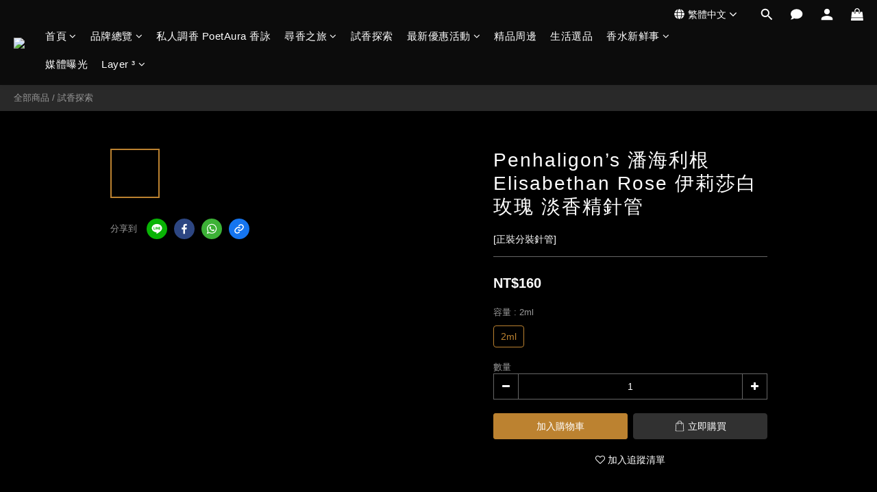

--- FILE ---
content_type: text/plain
request_url: https://www.google-analytics.com/j/collect?v=1&_v=j102&a=1971912271&t=pageview&cu=TWD&_s=1&dl=https%3A%2F%2Fwww.asaperfume.com%2Fproducts%2Fpenhaligon%25E2%2580%2599s-%25E6%25BD%2598%25E6%25B5%25B7%25E5%2588%25A9%25E6%25A0%25B9-elisabethan-rose-%25E4%25BC%258A%25E8%258E%2589%25E8%258E%258E%25E7%2599%25BD%25E7%258E%25AB%25E7%2591%25B0-%25E6%25B7%25A1%25E9%25A6%2599%25E7%25B2%25BE%25E9%2587%259D%25E7%25AE%25A1&ul=en-us%40posix&dt=Penhaligon%E2%80%99s%20%E6%BD%98%E6%B5%B7%E5%88%A9%E6%A0%B9%20Elisabethan%20Rose%20%E4%BC%8A%E8%8E%89%E8%8E%8E%E7%99%BD%E7%8E%AB%E7%91%B0%20%E6%B7%A1%E9%A6%99%E7%B2%BE%E9%87%9D%E7%AE%A1&sr=1280x720&vp=1280x720&_u=aCDAAEIJAAAAACAMI~&jid=169849956&gjid=1720290970&cid=249941537.1769074175&tid=UA-241774569-1&_gid=1577484861.1769074176&_r=1&_slc=1&pa=detail&pr1id=64eb0af04e35db000ef5c66d%3A64eb0af0f6b215000c9b318b&pr1nm=Penhaligon%E2%80%99s%20%E6%BD%98%E6%B5%B7%E5%88%A9%E6%A0%B9%20Elisabethan%20Rose%20%E4%BC%8A%E8%8E%89%E8%8E%8E%E7%99%BD%E7%8E%AB%E7%91%B0%20%E6%B7%A1%E9%A6%99%E7%B2%BE%E9%87%9D%E7%AE%A1&pr1ca=&pr1br=&pr1va=2ml&pr1pr=&pr1qt=&pr1cc=&pr1ps=0&z=1288456783
body_size: -451
content:
2,cG-H51PLMF7L6